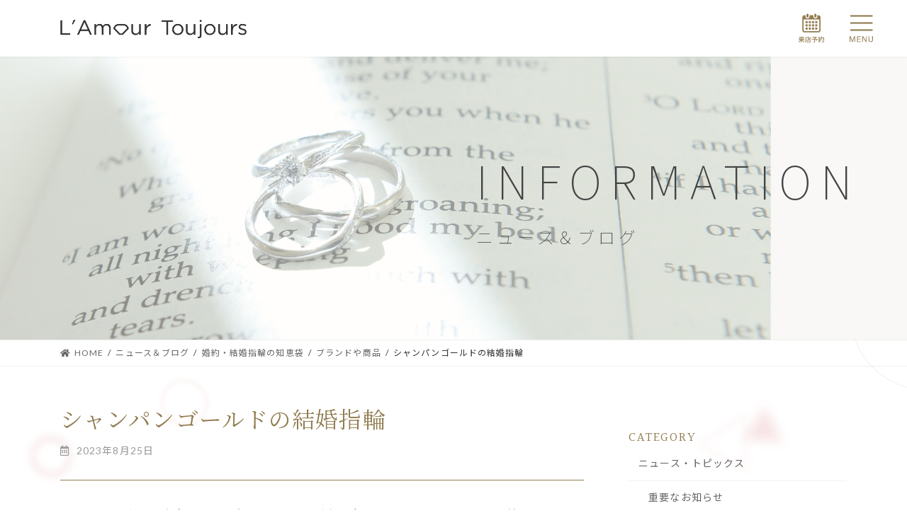

--- FILE ---
content_type: text/css
request_url: https://lamourtoujours.jp/wp-content/themes/lightning_child/core-style.css?ver=6.1.1
body_size: 2301
content:
@charset "utf-8";
/*
各案件による変化を受けない、標準テーマに付随する
基幹的なCSSはこちらの　core-style.cssへ記述します。
style.css　より優先度は低く（前に）読み込みます。
*/



#fancybox-wrap {
   margin-top: -120px;
}


/* ヘッダー横検索窓 */
.header_nav_search_container {
    order: 3;
    position: relative;
    width: 600px;
	margin-left: 10px;
}

.header_nav_search_container form {
    position: absolute;
    top: 50%;
    transform: translateY(-50%);
}
.header_nav_search_container button.wp-block-search__button.has-icon {
    width: 40px;
    background: #ccc;
}

@media (max-width: 991px) {
.header_nav_search_container {
  display: none;
}
}

/* デフォルトドロップダウンのスクロールを消す */
.global-nav-list>li>ul.sub-menu {
    overflow: hidden !important;
}

/*孫メニュー対策*/
.global-nav-list .sub-menu .acc-btn { 
    z-index: 10; 
}


/*Google reCAPTCHA V3位置調整*/
.grecaptcha-badge {
bottom: 95px !important;
}

/* ＝＝＝＝＝＝＝＝＝＝＝＝＝＝＝
 * MW WP Formカスタマイズ予約フォーム用　
 * ＝＝＝＝＝＝＝＝＝＝＝＝＝＝＝ */
.mw_wp_form input[type="email"],
.mw_wp_form input[type="tel"],
.mw_wp_form input[type="text"],
.mw_wp_form textarea {
    padding: 1em;
    font-size: 15px;
    font-family: unset;
}

.mw_wp_form select {
    display: block;
    position: relative;
    width: 80%;
    height: 3.5em;
    font-size: 14px;
    border: 1px solid #ccc;
    border-radius: 4px;
    overflow: hidden;
    padding: 0 10px;
    font-family: unset;
}
.mwform-checkbox-field label,
.mwform-radio-field label{
    cursor:pointer;
}

/* ＝＝＝＝＝＝＝＝＝＝＝＝＝＝＝
 * デートピッカー上書きCSS
 * ＝＝＝＝＝＝＝＝＝＝＝＝＝＝＝ */
#ui-datepicker-div .ui-datepicker-header {
    background: #eee;
    border: none;
    border-radius: 0;
    padding: 15px 0;
}

#ui-datepicker-div {
    padding: 0;
}

#ui-datepicker-div select.ui-datepicker-month, #ui-datepicker-div select.ui-datepicker-year {
    padding: 5px;
    width: 40%;
    margin: 0;
}
#ui-datepicker-div .ui-datepicker-title {
    display: flex;
    align-items: baseline;
    justify-content: space-between;
	font-size: 1rem;
}

#ui-datepicker-div .ui-datepicker-prev,#ui-datepicker-div .ui-datepicker-next {
    top: calc(50% - 0.9em);
}

#ui-datepicker-div th.ui-datepicker-week-end:last-child {
    color: blue;
}

#ui-datepicker-div th.ui-datepicker-week-end:first-child {
    color: red;
}
#ui-datepicker-div .ui-state-default,
#ui-datepicker-div .ui-widget-content .ui-state-default,
#ui-datepicker-div .ui-widget-header .ui-state-default,
.ui-button {
    border: none;
    background: none;
    text-align: center;
    line-height: 2;
    border-radius: 50px;
    transition: .1s ease-out;
}

#ui-datepicker-div a.ui-state-default.ui-state-active {
    background: var(--vk-color-primary) !important;
    color: #fff;
}

#ui-datepicker-div a.ui-state-default:hover,
#ui-datepicker-div a.ui-state-default:active,
#ui-datepicker-div a.ui-state-default:focus {
    background: #eee;
}

/* ＝＝＝＝＝＝＝＝＝＝＝＝＝＝＝
 * SLICK用　
 * ＝＝＝＝＝＝＝＝＝＝＝＝＝＝＝ */
/* スライダーの読み込み時の表示崩れをフェードインで隠す */
.slick-slider{
	opacity: 0;
	transition: opacity .3s linear;
}
.slick-slider.slick-initialized{
	opacity: 1;
}

/* スライダー左右ナビボタン */
.slick-prev:before, .slick-next:before {
    opacity: 1;
    color: var(--vk-color-primary-dark);
	line-height:44px;
    font-family: 'Font Awesome 5 Free';
    font-weight: 900;
    display: block;
}
.slick-next:before{content:'\f054';}
.slick-prev:before{content:'\f053';}
.slick-next {
    right: 0px;
}
.slick-prev {
    left: 0px;
}
.slick-prev,
.slick-next{
	z-index: 5;
	width:44px;
	height:44px;
	background: #eee;
	border-radius: 99px;
}

/* カード並び方・サイズを揃える */
.slick-track {
    display: flex;
    margin-left: 0;
    margin-right: 0;
}
.news-slider {
    display: block;
}
.slick-list{
	padding: 0 40px;
}
.slick-slide {
    z-index: 0;
    margin-right: 10px !important;
    margin-left: 10px !important;
	height: auto !important;
	/* 	min-width:300px; */
}

/* ＝＝＝＝＝＝＝＝＝＝＝＝＝＝＝
 * メールフォーム 
 * ＝＝＝＝＝＝＝＝＝＝＝＝＝＝＝ */
.contactform-entext {
	display: none;
	font-size: var(--vk-size-text-xs);
	font-weight: normal;
}

.contactform-table th {
    position: relative;
    width: 30%;
}

th.contactform-required::after ,th.contactform-unrequired::after {
	display: block;
	position: absolute;
	font-size: 14px;
	font-weight: normal;
	right: 10px;
/* 	top: 50%;
	transform: translateY(-50%); */
	top:10px;
	padding: 5px 10px;
	line-height: 1;
	border-radius: 3px;
}

th.contactform-required::after {
	content: '必須';
	background: #f55555;
	color: #fff;
}
th.contactform-unrequired::after {
	content: '任意';
	background: #eee;
	color: #888;
}

dl.contactform-addlist {
    margin: 0;
}
dl.contactform-addlist dt:not(:first-child) {
    margin-top: 1em;
}
dl.contactform-addlist dt {
    font-size: var(--vk-size-text-sm);
    color: #333;
    font-weight: normal;
}
span.mwform-file-delete {
    display: inline-block;
    width: 30px;
    height: 30px;
    background: #eee;
    line-height: 30px;
    text-align: center;
    border-radius: 50px;
    font-size: 22px;
    vertical-align: revert;
    margin-left: 3rem;
    transition: .1s;
}

span.mwform-file-delete:hover {
    background: #aaa;
    color: #fff;
}

input[type="file"] {
    font-size: 1rem;
}
p.contactform-note {
    font-size: var(--vk-size-text-sm);
    color: #777;
    margin: 0;
}
/*バリデーション＆エラー＆確認画面*/
.form-errored input, .form-errored select {
    border: solid 1px #f22 !important;
    background: #fbeeee;
}
.mw_wp_form .error::before {
    content: '\f06a';
    font-family: 'Font Awesome 5 Free';
    font-weight: 600;
    padding-right: .5em;
}
.mw_wp_form_preview .contactform-preview-hidden{
	display:none;	
}
input[name=submitBack] {/* 送信ボタン */
    background: transparent;
    color: var(--vk-color-primary);
    margin-right: 2em;
}

--- FILE ---
content_type: text/css
request_url: https://lamourtoujours.jp/wp-content/themes/lightning_child/style.css?ver=15.5.0
body_size: 7021
content:
@charset "utf-8";
/*
Theme Name: Lightning Child
Theme URI:
Template: lightning
Description:
Author:tech_tech_works ( WEB Developer )
Tags: 
Version: 0.1.2
*/

/* ＝＝＝＝＝＝＝＝＝＝＝＝＝＝＝＝＝＝＝＝＝＝＝＝＝＝＝＝＝＝
 *  general　全体的な設定
 * ＝＝＝＝＝＝＝＝＝＝＝＝＝＝＝＝＝＝＝＝＝＝＝＝＝＝＝＝＝＝ */

	/* :root設定、@import、フォント読み込み、bodyへの上書き、カラー変数設定など */
@import url('https://fonts.googleapis.com/css2?family=Halant:wght@400;600&family=Noto+Sans+JP:wght@100;400;700&family=Noto+Serif+JP:wght@400;600&family=Tangerine&display=swap');

:root{
	--serif: 'Halant', 'Noto Serif JP', serif;
	--cursive: 'Tangerine', cursive;
}
.has-small-font-size {
    font-size: 0.875rem !important;
}
.has-large-font-size {
    font-size: 1.25rem !important;
}
body{
	letter-spacing:0.07em;
}

.vk_heading,
.vk_button_link,

h1, h2, h3, h4, h5, h6{
	font-weight:normal;
}
p, li,th,td {
    line-height: 2;
}
p:not([class]){
	text-align:justify;
}
.serif{
	font-family: var(--serif);
}
.cursive{
	font-family:var(--cursive);
}
.gothic{
	font-family: unset !important;
}
.wp-block-vk-blocks-outer {
    padding-top: 6rem;
    padding-bottom: 6rem;
}

.wp-block-vk-blocks-outer-concept0 {
    padding-top: 6rem;
    padding-bottom: 0rem;
}

.wp-block-vk-blocks-outer-concept1{
    padding-top: 0rem;
    padding-bottom: 0rem;
}

.wp-block-vk-blocks-outer-concept2{
    padding-top: 0rem;
    padding-bottom: 6rem;
}



.card {
    border-radius: 0;
}
a:not([class]):hover {
    color: #ea4a66;
    text-decoration: underline;
}

/* ＝＝＝＝＝＝＝＝＝＝＝＝＝＝＝
 *  common 汎用パーツ系
 * ＝＝＝＝＝＝＝＝＝＝＝＝＝＝＝ */

	/* 繰り返しボタン・見出し、余白設計など */
.sectionheading .vk_heading_title {
    color:  var(--vk-color-custom-3);
    font-weight: normal;
    text-transform: uppercase;
    letter-spacing: 0.1em;
    margin-bottom: 0.3em;
	font-family:var(--serif);
}
h4.widget-title.sub-section-title{
    color:  var(--vk-color-custom-3);
    font-weight: normal;
    text-transform: uppercase;
    letter-spacing: 0.1em;
    margin-bottom: 0.3em;
	font-family:var(--serif);
}

/*やじるし ボタン */
.arrow-btn a.vk_button_link {
    background: #f6f3ec;
    color: var(--vk-color-custom-3) !important;
	padding:7px 10px !important;
    border-radius: 99px;
    transition: .3s;
}

.arrow-btn a.vk_button_link:hover {
    background: linear-gradient(134deg, #fcf8d0, #d8d4a8);
    color: #333 !important;
    letter-spacing: 0.15em;
}
.sectionheading-container .is-layout-flow:last-child {
    position: absolute;
    left: -15px;
    top: 5px;
}

.arrow-btn {
    white-space: nowrap;
}


.vk_button .has-text-color.vk_button_link-type-text:hover .vk_button_link_txt,
.vk_button .has-text-color.vk_button_link-type-text:hover .vk_button_link_subCaption, 
.editor-styles-wrapper .vk_button .has-text-color.vk_button_link-type-text:hover .vk_button_link_txt,
.editor-styles-wrapper .vk_button .has-text-color.vk_button_link-type-text:hover .vk_button_link_subCaptio,
li a, p a {
    text-decoration: none;
}
.is-style-outline,.has-background {
    border-radius: 0;
}

.is-style-outline:hover,.has-background:hover {
    box-shadow: none !important;
}
.stretched-linkitem {
    position: relative !important;
}
.stretched-linkitem a::after{
  position:absolute;top:0;right:0;bottom:0;left:0;z-index:1;pointer-events:auto;content:"";background-color:rgba(0,0,0,0)
}

.ratio-4x3 img{
	aspect-ratio:4 / 3;
	object-fit:cover;
}

a.vk_button_link.btn.has-vk-color-custom-4-background-color:hover {
    border: 1px solid #d4d4d4;
    opacity: 1;
}
/* ＝＝＝＝＝＝＝＝＝＝＝＝＝＝＝
 *  header ヘッダーまわり
 * ＝＝＝＝＝＝＝＝＝＝＝＝＝＝＝ */
.site-header-logo img {
    margin-right: 0;
    max-height: 26px;
}

.site-header-logo a {
    display: inline;
    width: unset;
}


.site-header-logo.site-header-logo--scrolled--no-fix {
    width: unset;
}

div#site-header-container {
    display: flex;
    height: 80px;
    align-items: center;
}

	/* ヘッダーウィジェット・グローバルナビ */
/* ハンバーガーボタン */
.device-pc .vk-mobile-nav-menu-btn {
	display: block !important;
}

.device-pc .vk-mobile-nav {
	display: block !important;
}
#vk-mobile-nav-menu-btn {
	right: 30px;
	left: auto;
	width: 70px;
	height: 70px;
	border-radius: 0;
	border: none;
	background-size: 50px;
	background-image: url(../../../wp-content/uploads/hamburger-btn-open.svg);
	background-color: transparent;
}
#vk-mobile-nav-menu-btn.menu-open{
	background-image: url(../../../wp-content/uploads/hamburger-btn-close.svg);
	
}
div#vk-mobile-nav {
    overflow-x: hidden;
}
.device-pc #vk-mobile-nav {
	overflow-x: hidden;
    overflow-y: auto;
    z-index: 100;
/*     top: 0; */
     padding: 120px 3rem 80px;
    left: auto;
    right: 0;
    width: 850px;
    height: 100%;
	box-shadow: -60px 0px 60px rgb(0 0 0 / 20%);
}
.hamburger-iconnav {
    padding: 0 15px !important;
}
.hamburger-listnav{
/* 	gap:0; */
	padding:0 15px;
}
.hamburger-listnav li {
    margin: 0;
}
.hamburger-btn a {
    display: flex !important;
    flex-direction: column-reverse;
}

.hamburger-btn p.vk_button_link_subCaption {
    text-align: center;
    opacity: 0.7;
}

.hamburger-btn-tel a:hover {
    background: #eee !important;
}

a.vk_button_link.btn.has-text-color.is-style-outline.has-black-color.btn-md {}

.hamburger-btn-tel a:hover p,.hamburger-btn-tel a:hover span {
    color: #111 !important;
}
nav#global-nav {
	display: none;
}

/* 予約ボタン */
.header_web-reservebtn {
    position: fixed;
    left: auto;
    right: 110px;
    z-index: 2001;
}

.header_web-reservebtn img {
    height: 50px;
}

.header_web-reservebtn a {
    height: 70px;
    width: 70px;
}

.header_web-reservebtn figure {
    margin: 0;
}


/* ＝＝＝＝＝＝＝＝＝＝＝＝＝＝＝
 *  footer フッターまわり
 * ＝＝＝＝＝＝＝＝＝＝＝＝＝＝＝ */
	/* フッターウィジェット、フッターロゴ、コピーライト */
.footer-logo {
    filter: invert(1) contrast(3);
}

footer.site-footer a:hover {
    color:#fff;
}

ul#menu-footer {
    display: flex;
    flex-direction: row;
    flex-wrap: wrap;
    justify-content: flex-start;
}

ul#menu-footer li:not(:last-child)::after {
    content: '/';
    padding: 0 1em;
}

ul#menu-footer li {
    display: inherit;
}
ul#menu-footer li a {
    border: none;
    padding: 0;
/*     font-size: 14px; */
}

ul#menu-footer li.current_page_item>a ,ul#menu-footer li>a:hover {
    text-decoration: underline;
    background: none;
	color:#fff;
}

/* ＝＝＝＝＝＝＝＝＝＝＝＝＝＝＝
 *  pageheader,breadcrumb 下層ページヘッダー
 * ＝＝＝＝＝＝＝＝＝＝＝＝＝＝＝ */
	/* 下層ページのページヘッダー、パンクズ設定 */


.page-header-inner.container {
    display: flex;
    flex-direction: column-reverse;
    align-items: flex-start;
    margin-left: auto;
    margin-right: 50px;
    width: unset;
}

.page-header {
    min-height: 400px;
    background-color: #F4F2EF;
    background-size: 85% auto;
    background-position: left center;
}

.page-header-title {
    font-weight: 100;
    font-size: 24px;
    letter-spacing: 0.2em;
    display: inline;
	font-weight: 100 !important;
}
.page-header-subtext, .page-header-inner div:last-child {
    font-size: 4rem;
    letter-spacing: 0.2em;
    display: inline;
    text-transform: uppercase;
    font-weight: 100 !important;
    font-family: 'Noto Sans JP';
    margin: 0 0 0.3em;
}


/* ＝＝＝＝＝＝＝＝＝＝＝＝＝＝＝＝＝＝＝＝＝＝＝＝＝＝＝＝＝＝
 *  Toppage トップページ
 * ＝＝＝＝＝＝＝＝＝＝＝＝＝＝＝＝＝＝＝＝＝＝＝＝＝＝＝＝＝＝ */

	/* ページごと、パーツごとにコメントアウトで注釈を入れてください。 */
/*  MV */
.vk_slider_item_container figure {
	margin:0;
}
.vk_slider_item_container img {
	margin:0;
    max-height: 80vh;
    object-position: center;
    object-fit: cover;
}
.swiper-pagination-bullet {
    width: 7px;
    height: 7px;
    border-radius: 99px;
}
.top-mvcontainer {
    position: relative;
}

p.top-mvcopy {
    position: absolute;
    top: 50%;
    z-index: 10;
    transform: translateY(-50%);
    font-size: 30px;
    font-family: var(--serif);
}

.home .postListText {
    border: none;
}
/* コンセプト */

.concept-list-container {
    text-shadow: 0 0px 5px rgb(255 255 255 / 50%);
}
ol.top-concept-list {
    padding-left: 2.5rem;
	list-style-type: decimal-leading-zero
	
}
ol.top-concept-list li {
    margin-bottom: 1.5em;
}
ol.top-concept-list li::marker {
    color: var(--vk-color-custom-3);
    font-family: var(--serif);
    font-size: 1.7rem;
    line-height: 0;
}

/* ラインアップタブ */
.top-lineuptabs {
    margin: 0;
    padding: 0;
    border: none;
    background: none !important;
}

.top-lineuptabs .su-tabs-pane {
    background: none;
    padding: 2rem 0;
    font-size: unset;
}

.device-pc .su-tabs-nav::before {
    content: 'CATEGORY';
    padding-right: 2em;
    border-right: 1px solid;
    margin-right: 2em;
    color: var(--vk-color-custom-3);
}

.top-lineuptabs .su-tabs-nav span {
    background: none;
}

.device-pc .top-lineuptabs .su-tabs-nav span {
    font-size: 1rem;
}

.top-lineuptabs .su-tabs-nav span.su-tabs-current {
    background: none;
    text-decoration: underline;
    color: var(--vk-color-custom-3);
}

.top-lineuptabs .su-tabs-nav span:focus {
	outline: none;
}

/* ラインナップボタン */
.lineup-catebtn-container a {
    aspect-ratio: 5 / 3;
    display: flex !important;
    justify-content: center;
    flex-direction: column;
    background-size: cover;
    background-position: center;
    background-repeat: no-repeat;
    background-color: var(--vk-color-custom-3) !important;
    background-blend-mode: screen;
    border: none !important;
	color: #333 !important;
}

.lineup-catebtn-all a {
    background-image: url(../../../wp-content/uploads/lamour-toujours_194.jpg);
}
.lineup-catebtn-high a {
    background-image: url(../../../wp-content/uploads/high-end.jpg);
}
.lineup-catebtn-mid a {
    background-image: url(../../../wp-content/uploads/mid-end.jpg);
}
.lineup-catebtn-entry a {
    background-image: url(../../../wp-content/uploads/entry.jpg);
}

/* 理由 */
.top-reasonslist .wp-block-vk-blocks-grid-column-item ,
.reasonslist .wp-block-vk-blocks-grid-column-item {
    padding: 0;
}
.device-pc .top-reasonslist h3::after {
    content: '';
    width: 2rem;
    display: block;
    border-bottom: 1px solid;
    margin-top: 1.5rem;
    margin-bottom: 1.5rem;
}
p.shape-hexagon {
    background-image: url(../../../wp-content/uploads/white-hexagon.svg);
    background-repeat: no-repeat;
    width: 60px;
    height: 60px;
    line-height: 60px;
    margin: auto;
    text-align: center;
	color:var(--vk-color-custom-3);
/* 	filter: drop-shadow(0px 0px 6px rgb(0 0 0 / 20%)) hue-rotate(-55deg); */
	filter: drop-shadow(0px 0px 6px rgb(0 0 0 / 20%)) ;
	
}
.reason-txt {
    font-size: 12px;
    padding: 0 15px;
}
/* ＝＝＝＝＝＝＝＝＝＝＝＝＝＝＝＝＝＝＝＝＝＝＝＝＝＝＝＝＝＝
 *  page 下層ページ
 * ＝＝＝＝＝＝＝＝＝＝＝＝＝＝＝＝＝＝＝＝＝＝＝＝＝＝＝＝＝＝ */
/*  concept */
.post-name-concept .container {
    position: relative;
}

.post-name-concept .breadcrumb-list {
    position: absolute;
    z-index: 1;
}

.breadcrumb.concept_breadcrumb {
    font-size: 12px
}

.post-name-concept .breadcrumb.concept_breadcrumb .breadcrumb-list {
    z-index: 2;
}

.breadcrumb.concept_breadcrumb .breadcrumb-list {
    margin: 0;
    padding: 6px 0
}

.breadcrumb.concept_breadcrumb .breadcrumb-list li {
    display: inline-block;
    margin: 0;
    list-style: none
}

.breadcrumb.concept_breadcrumb .breadcrumb-list li a{
    color: #666666;
}

.breadcrumb.concept_breadcrumb .breadcrumb-list li a:hover {
    color: #ea4a66;
    text-decoration: underline;
}

.breadcrumb.concept_breadcrumb .breadcrumb-list li:after {
    content: "/";
    margin-left: .5em;
    margin-right: .5em
}

.breadcrumb.concept_breadcrumb .breadcrumb-list li:last-child:after {
    content: "";
    margin-left: 0;
    margin-right: 0
}

.concept-ttl .vk_heading_title {
    text-transform: uppercase;
    font-family: var(--serif);
    letter-spacing: 0.2em;
    font-size: 2rem;
    margin: 0;
}

.concept-ttl ..vk_heading_subtext {
    letter-spacing: 0.1em;
}

/* comit */
.concept-comit-container:not(:last-child) {
    border-bottom: 1px solid var(--vk-color-primary);
    margin-bottom: 4em;
    padding-bottom: 2em;
}
p.concept-comit-num {
    font-family: var(--serif);
    color: var(--vk-color-primary);
    font-size: 1.5rem;
    margin-right: 0.5em;
	    letter-spacing: 0.2em;
	white-space: nowrap;
}

/* step */

.device-pc .vk_step .vk_step_item .vk_step_item_dot{
    border-width: 1x;
    width: 80px;
    height: 80px;
    padding-top: 15px;
}
.vk_step .vk_step_item .vk_step_item_dot {
    border-width: 1px;
}

.vk_step_item_dot {
    font-family: var(--serif);
	background:#fff;
}

.device-pc .vk_step .vk_step_item .vk_step_item_dot_caption {
    font-size: 1rem;
}

.device-pc .vk_step .vk_step_item .vk_step_item_dot_num {
    font-size: 2.3rem;
    line-height: 1.2;
}
.vk_step_item_dot_num::before {
    content: '0';
}
.vk_step_item_lineStyle-default::before {
    width: 1px;
    background: var(--vk-color-custom-3);
}
.device-pc .vk_step_item_lineStyle-default::before {
    left: 40px;
	bottom:0;
}
.device-pc .vk_step .vk_step_item {
	padding-left: 120px;
}
.vk_step h3{
    color: var(--vk-color-custom-3);
    font-family: var(--serif);
	    padding-top: 0 !important;
}

/* propose */

.has-left-horline{
    padding-left: 1.5em;
    font-family: var(--serif);
}
.has-left-horline::before {
    content: '';
    width: 0.8em;
    border-top: 2px solid var(--vk-color-custom-3);
    display: block;
    position: absolute;
    top: calc(50% + -5px);
    left: 0;
}

/* プロポーズプラン表 */
.proposeplan-column {
    gap: 0px;
    border: 1px solid #ddd;
    border-left: none;
}
.proposeplan-column .is-layout-flow {
    border-left: 1px solid #ddd;
}

.proposeplan-column h5 {
    font-size: 0.875rem;
    padding: 1em 2em;
}
.proposeplan-column-merit h5 {
    background: #f9e2e2;
    color: #d83762;
}

.proposeplan-column-demerit h5 {
    background: #dbe2ec;
    color: #5b5a92;
}

.proposeplan-column p,.proposeplan-column li {
    font-size: 14px;
}

.proposeplan-column li {
    margin: 0;
}

.proposeplan-column ul {
    padding-left: 3rem;
    padding-right: 1rem;
}

.proposeplan-column p {
    margin: 1em 1.5em;
}

/* よくある質問 */
.vk_faq {
    border: none;
}

dt.wp-block-vk-blocks-faq2-q.vk_faq_title {
    border: none;
}


dl.vk_faq-body {
    margin-bottom: 1em !important;
}
dt.wp-block-vk-blocks-faq2-q p {
    font-weight: normal;
    font-family: var(--serif);
}
.vk_faq.vk_faq-accordion .vk_faq_title {
    background: var(--vk-color-custom-4);
    font-size: 1rem;
}
/* 同じスタイルを作る */
h3.question-ttl {
    background: var(--vk-color-custom-4);
    font-size: 1rem;
    font-family: var(--serif);
    padding: 0.8rem 2.5rem 0.8rem 5rem;
}
h3.question-ttl:before {
    position: absolute;
    left: 2rem;
    top: .7rem;
    font-weight: 500;
    font-size: 22px;
    width: 2.1rem;
    height: 2.1rem;
    line-height: 2.1rem;
    text-align: center;
    position: absolute;
    content: "Q";
    color: var(--vk-color-custom-3);
    font-family: var(--serif);
}

.device-pc .vk_faq.vk_faq-accordion .vk_faq_title {
    padding-left: 5rem;
}

.vk_faq .vk_faq_title:before {
    color: var(--vk-color-custom-3);
    font-family: var(--serif);
}

.device-pc .vk_faq .vk_faq_title:before {
    left: 2rem;
}

.vk_faq .vk_faq_content:before {
    display: none;
}
.vk_faq.vk_faq-accordion-close .vk_faq_title::after, .vk_faq.vk_faq-accordion-open .vk_faq_title::after {
    right: 4rem;
}

/* 店舗概要 */
table.access-table {
    border: none;
}
.device-pc .access-table table,.access-table td, .access-table th {
    border: none;
}

.access-table th {
    text-align: left;
    white-space: nowrap;
    font-weight: normal;
    color: var(--vk-color-custom-3);
    padding-right: 2em;
	    vertical-align: text-bottom;
}

.access-table th::before {
    content: '';
    border-left: 2px solid var(--vk-color-custom-3) !important;
    margin-right: 2em;
}

.device-pc .access-table tr:not(:last-child) td, 
.device-pc .access-table tr:not(:last-child) th {
    padding-bottom: 1.5em;
}

ul.access-table-inlist {
    padding: 0;
    margin: 0;
    list-style: none;
    display: flex;
    flex-direction: row;
    flex-wrap: wrap;
}

ul.access-table-inlist li:not(:last-child)::after {
    content: '/';
    padding: 0 0.5em;
}

ul.access-table-inlist li {
    display: inline;
	margin: 0;
}

/* 選ばれる理由 */
/* 理由 */
.device-pc .reasonslist h3 a{
	color:var(--vk-color-custom-3);
}
.device-pc .reasonslist h3::after {
    content: '';
    width: 2rem;
    display: block;
	border-bottom: 1px solid var(--vk-color-primary);
    margin-top: 1.5rem;
    margin-bottom: 1.5rem;
}
/*　理由　詳細 */
.reason-detail-ttl span:first-child {
    background-image: url(../../../wp-content/uploads/white-hexagon.svg);
    background-repeat: no-repeat;
    width: 60px;
    height: 60px;
    line-height: 60px;
    margin-right: 20px;
    text-align: center;
    color: var(--vk-color-custom-3);
    filter: drop-shadow(0px 0px 6px rgb(0 0 0 / 20%));
    display: inline-block;
    font-size: 1rem;
	font-family:unset;
}
.reason-detail-ttl {
    font-family: var(--serif);
    color: var(--vk-color-custom-3);
    font-size: 1.5rem;
	margin-bottom:2rem;
}
.reason-detail-ttl strong {
    font-size: 1.75rem;
}

/* 予約 */
.reserve-action a img {
    margin: 5px 15px 15px;
	height:60px;
}

.reserve-action a {
    border: 1px solid #ddd;
}
/* ＝＝＝＝＝＝＝＝＝＝＝＝＝＝＝＝＝＝＝＝＝＝＝＝＝＝＝＝＝＝
 *  Archive / Single ブログ一覧ページ、ブログ詳細ページ
 * ＝＝＝＝＝＝＝＝＝＝＝＝＝＝＝＝＝＝＝＝＝＝＝＝＝＝＝＝＝＝ */

	/* パーツごとにコメントアウトで注釈を入れてください。 */
/* collection */
.type-collection header.entry-header {
    padding-bottom: 0.5em;
}

.type-collection .entry-title::before {
    font-size: 1rem;
    border: 1px solid;
    padding: 5px 10px;
    line-height: 1;
    font-family: gothic;
    margin-right: 1rem;
    vertical-align: middle;
    transform: translateY(-2px);
    display: inline-block;
}
.ring-category-high-end .entry-title::before {
    content: 'ハイエンド';
}
.ring-category-middle-end .entry-title::before {
    content:'ミドルエンド';
}
.ring-category-entry .entry-title::before {
    content: 'エントリー';
}

.collection.vk_post .vk_post_imgOuter:before {
    padding-top: 100%;
}
.type-collection .vk_post_imgOuter {
    aspect-ratio: 1 / 1;
}

.type-collection .vk_post_body.card-body {
    aspect-ratio: 1 / 1;
    display: flex;
    align-items: center;
    justify-content: center;
    position: absolute;
    width: 100%;
    height: 100%;
    pointer-events: none;
    opacity: 0;
    transition: .3s;
    flex-direction: column;
}
.type-collection dt.vk_post_taxonomy_title {
    display: none;
}

.type-collection dd.vk_post_taxonomy_terms {
    color:#fff;
    background: var(--vk-color-custom-3);
    padding: 3px 10px;
}
.type-collection.vk_post.card:hover .vk_post_imgOuter{
    filter: brightness(0.4);
    transition:.3s;
}
.type-collection.vk_post.card:hover .vk_post_body{
    opacity:1;
}

.type-collection.vk_post .vk_post_title a {
    color: #fff;
    text-decoration: underline;
}

.post-type-collection .wp-block-gallery img {
    aspect-ratio: 1 / 1;
    transition:.3s;
}

.post-type-collection .wp-block-gallery a:hover img {
    filter: brightness(0.5);
}
.wp-block-gallery.has-nested-images figure.wp-block-image {
    flex-grow: 0;
}

.post-type-collection .wp-block-gallery a:hover::after {
    content: '\f00e';
    position: absolute;
    top: calc(50% - 20px);
    left: calc(50% - 20px);
    display: block;
    width: 40px;
    height: 40px;
    text-align: center;
    line-height: 40px;
    font-family: 'Font Awesome 5 Free';
    font-weight: 600;
    color: #fff;
    font-size: 30px;
}


/* features */
.type-features .vk_post_body.card-body {
    position: absolute;
    bottom: 0;
    width: 100%;
    background: rgb(51 51 51 / 80%);
    pointer-events: none;
}

.type-features .vk_post_title a {
    color: #fff;
    font-weight: normal;
}

/* post */
.type-post .vk_post .media-img {
    width: 300px;
}

.type-post.vk_post .vk_post_title a {
    font-size: 1rem;
    font-weight: normal;
    font-family: var(--serif);
    color: var(--vk-color-custom-3);
}

.type-post.vk_post .vk_post_excerpt {
    font-size: 14px;
}

.home .type-post.vk_post .media-body {
    padding: 20px;
}
.home .type-post.media.vk_post {
    border: none !important;
    background: #fff;
    padding: 0;
    box-shadow: 0 10px 10px rgb(0 0 0 / 5%);
}
.home .type-post.media.vk_post+.type-post.media.vk_post {
    margin-top: 3rem;
}
/* post */
.entry h1.entry-title {
    font-family: var(--serif);
    color: var(--vk-color-custom-3);
}

.entry-meta {
    color: #999;
}

header.entry-header {
    border-bottom: 1px solid var(--vk-color-custom-3);
    padding-bottom: 2rem;
}

/* 次の記事　前の記事 */
.next-prev .card {
    border: none;
}

.next-prev .card-intext .vk_post_body {
    position: relative;
    background: none;
    color: unset;
    height: unset;
    padding: 1em 0 0;
    }

.next-prev .card-intext .vk_post_body .vk_post_title {
    color: #333;
    max-height: unset;
    white-space: unset;
    margin-bottom: unset;
}

.next-prev .card-intext .vk_post_body div,
.next-prev .card-intext .vk_post_body p {
    color:#999;
}


.next-prev  .vk_post_imgOuter {
    border: 1px solid var(--vk-color-border-image);
}

.next-prev .card-intext-inner:hover .vk_post_body .vk_post_title {
    text-decoration: underline;
}

.card-intext .card-intext-inner:hover .vk_post_body {
    height: unset;
}

/* ページネーション */
ul.page-numbers li:first-child>.page-numbers ,
ul.page-numbers li:last-child>.page-numbers {
    border-top-right-radius: unset;
    border-bottom-right-radius: unset;
    border-top-left-radius: unset;
    border-bottom-left-radius: unset;
}
ul.page-numbers li a, ul.page-numbers li span.page-numbers {
    margin-left: 10px;
    width: 44px;
    height: 44px;
    line-height: 44px;
    padding: unset;
}

/* ＝＝＝＝＝＝＝＝＝＝＝＝＝＝＝＝＝＝＝＝＝＝＝＝＝＝＝＝＝＝
 *  メモ用
 * ＝＝＝＝＝＝＝＝＝＝＝＝＝＝＝＝＝＝＝＝＝＝＝＝＝＝＝＝＝＝ */

	/* メモの内容用 */





/* ＝＝＝＝＝＝＝＝＝＝＝＝＝＝＝
 *  画像ホバー時、ズームイン
 * ＝＝＝＝＝＝＝＝＝＝＝＝＝＝＝ */

figure.hover-move, .hover-move figure, .wp-block-cover.hover-move{
    overflow: hidden;
}

.hover-move:hover img {
    transform: scale(1.2);
    transition: .3s;
}

.hover-move img {
    transition: .3s;
}

/* ＝＝＝＝＝＝＝＝＝＝＝＝＝＝＝
 *  VKステップ横並び
 * ＝＝＝＝＝＝＝＝＝＝＝＝＝＝＝ */
.vk_step-horizontal {
    display: flex;
    flex-direction: row;
    flex-wrap: nowrap;
    justify-content: space-between;
    align-items: flex-start;
}

.vk_step-horizontal .vk_step_item {
    display: flex;
    flex-direction: column;
    padding: 0;
	width:100%;
}

.vk_step.vk_step-horizontal .vk_step_item_dot {
	position: unset;
	order: 1;
	margin: auto;
	z-index: 3;
}
.vk_step-horizontal p {
    padding: 0 1rem;
}
.vk_step-horizontal .vk_step_item_dot.vk_step_item_style-outlined {
    background: #fff;
}
.vk_step.vk_step-horizontal .vk_step_item_content h4 {
    text-align: center;
}
.vk_step.vk_step-horizontal .vk_step_item_content {
    order: 2;
    text-align: center;
}
.vk_step-horizontal .vk_step_item_lineStyle-default::before {
    z-index: 0;
    width: 100%;
    height: 3px;
    top: 40px;
    left: auto;
    right: -70%;
}


/* パソコン版ではtel:～をクリッカブルにしない */
@media screen and (min-width:767px){	a[href^="tel:"] {pointer-events: none;	}}

/* フロー図へ自動連番 */
body {
   counter-reset: flow 0;  /* numberのカウンタを0に指定 */
 }
.wp-block-vk-blocks-flow{
	position:relative;
}
.wp-block-vk-blocks-flow::before {
	counter-increment: flow 1;  /* numberのカウンタを1ずつ増加 */
	content: "0" counter(flow);  /* 番号の後ろに0 */
	font-size: 100px;
	position: absolute;
	z-index: 1;
	opacity: 0.1;
	right:30px;
}
.wp-block-vk-blocks-flow *{
	z-index:2;
}

/* アニメーションを一回で固定する場合。*/
.vk_animation-active-fixed { 
	left: 0 !important; 
	right: 0 !important; 
	opacity: 1 !important; 
} 

.customer_voice_wrap {
    max-width: 1110px;
    margin: 30px auto;
    padding-left: 15px;
    padding-right: 15px;
}

.customer_voice_content .entry-title {
    font-family: var(--serif);
    color: var(--vk-color-custom-3);
    font-weight: normal;
    font-size: 16px;
    margin-top: 30px;
    line-height: var(--vk-line-height-low);
    border-bottom: 1px solid var(--vk-color-custom-3);
    padding-bottom: 2rem;
    margin-bottom: var(--vk-margin-block-bottom);
}

.customer_voice_wrap .wp-block-vk-blocks-button {
    margin-top: 60px;
}

@media (max-width: 781px) {
    .customer_voice_content .entry-title {
        font-size: 10px;
    }
}
.top_h1_txt {
    color: #d5ab52;
    text-align: center;
    font-size: 16px;
    margin-top: -40px !important;
    margin-bottom: 40px;
}

.br-sp {
    display: none;
}

@media (max-width: 781px) {
    .top_h1_txt {
        font-size: 10px;
    }

    .br-sp {
        display: block;
    }
}

.top_concept_description ul,
.top_concept_description ol{
	padding-left: 0;
}
.top_concept_description span{
	color: #ad010b;
}
.top_concept_description span{
	color: #ad010b;
}

--- FILE ---
content_type: text/css
request_url: https://lamourtoujours.jp/wp-content/themes/lightning_child/responsive.css
body_size: 1308
content:
@charset "utf-8";
/*
ブレイクポイントは標準のLightningテーマおよびBootstrapの理念に基づき
$sm-min: 576px;
$md-min: 768px;
$lg-min: 992px;
$xl-min: 1200px;
となっているのでそれに準じてください。
*/

:root{
		--vk-size-text: 12px;
}
.has-small-font-size {
    font-size: 10px !important;
}
.has-large-font-size {
    font-size: 16px !important;
}

p.top-mvcopy {
    font-size: 5.5vw;
    text-shadow: 0 0 10px white, 0 0 5px white;
}

.vk_slider_item_container img {
    min-height: 60vh;
}
.top-importantnews-post {
    width: 100%;
}

.top-importantnews-ttl {
    width: 100%;
    margin-left: 10px !important;
}

.home .postListText {
    padding-bottom: 0;
}
.vk_post .vk_post_title,
.postListText_date{
    font-size: unset;
}
.su-tabs-nav {
    display: flex;
    flex-direction: row;
    flex-wrap: wrap;
    justify-content: space-between;
}

.device-pc .su-tabs-nav::before {
    display: block;
    border: none;
    width: 100%;
}


.su-tabs-nav span {
    padding: 1em 0;
}

footer .row {
    flex-direction: column-reverse;
}

.site-header-logo img {
    /* max-width: calc(100vw - 110px); */
    /* height: auto; */
    max-height: 20px;
}

.header_web-reservebtn {
    right: 55px;
    width: 50px;
    height: 50px;
}

#vk-mobile-nav-menu-btn {
    right: 10px;
    width: 44px;
    height: 44px;
    background-size: 44px;
}
.vk-mobile-nav-menu-btn {
    top: 20px;
}

.page-header {
    min-height: 250px;
    background-size: cover;
}

.page-header-subtext, .page-header-inner div:last-child {
    font-size: 3rem;
	    text-align: left;
}

.page-header-title, h1.page-header-title {
    font-size: 1.25rem;
}

.page-header-inner.container {
    position: static;
    margin: unset;
}

/* icon nav */
.reason-detail-ttl span:first-child {
    display: block;
    margin: auto;
    margin-bottom: 2rem;
}
.hamburger-iconnav figure {
    width: 40px;
    margin-bottom: 0px !important;
}

.vk_post .media-img {
    width: 100%;
}

.vk_post .media-body {
    width: 100%;
    padding-top: 1em;
}

.vk_post.media {
    display: flex;
    flex-direction: column;
}

.type-post.vk_post .vk_post_excerpt {
    font-size: 11px;
}

.vk_post_imgOuter_singleTermLabel {
    letter-spacing: 0;
}


/* ブランド一覧　アーカイブ */
.vk_posts-postType-collection .vk_post-col-xs-6 {
    margin: 0;
    width: calc(50% - 10px);
    margin-bottom: 10px;
}

.vk_posts.vk_posts-postType-collection {
    margin: 0;
    display: flex;
    justify-content: space-around;
}

/* コンセプトページヘッダー */
header.concept-header {
    position: relative !important;
    margin-left: -15px !important;
    min-height: 15rem !important;
}
/* コンセプト */
.concept-list-container .is-layout-constrained {
    padding: 0;
}

.concept-list-container .wp-block-cover__inner-container {
    max-width: unset !important;
}

/* メールフォーム */
.contactform-table tr {
    display: flex;
    flex-direction: column;
    margin-bottom: 20px;
}

.contactform-table th {
    width: 100%;
}

.type-post.vk_post .vk_post_title a {
    font-size: 1.25rem;
}
.access-table tr:not(:last-child) td, .access-table tr:not(:last-child) th {
    padding-bottom: 1.5rem;
}


--- FILE ---
content_type: image/svg+xml
request_url: https://lamourtoujours.jp/wp-content/uploads/header-btn-reserve.svg
body_size: 1801
content:
<?xml version="1.0" encoding="UTF-8"?>
<svg xmlns="http://www.w3.org/2000/svg" width="70" height="70" viewBox="0 0 70 70">
  <g id="グループ_2256" data-name="グループ 2256" transform="translate(-1553 -37)">
    <rect id="長方形_1574" data-name="長方形 1574" width="70" height="70" transform="translate(1553 37)" fill="#fff" opacity="0"></rect>
    <g id="カレンダーのフリーアイコン4_1_" data-name="カレンダーのフリーアイコン4 (1)" transform="translate(1570.166 43.103)">
      <path id="パス_842" data-name="パス 842" d="M122.32,7.5a2.1,2.1,0,0,0,2.1-2.1V2.1a2.1,2.1,0,0,0-4.2,0V5.4A2.1,2.1,0,0,0,122.32,7.5Z" transform="translate(-112.019)" fill="#917c50"></path>
      <path id="パス_843" data-name="パス 843" d="M335.943,7.5a2.1,2.1,0,0,0,2.1-2.1V2.1a2.1,2.1,0,0,0-4.2,0V5.4A2.1,2.1,0,0,0,335.943,7.5Z" transform="translate(-310.158)" fill="#917c50"></path>
      <path id="パス_844" data-name="パス 844" d="M38.1,41.287H36.8V43.7a3.945,3.945,0,1,1-7.89,0V41.287H21.319V43.7a3.945,3.945,0,1,1-7.89,0V41.287h-1.3a5.057,5.057,0,0,0-5.057,5.057V70.349a5.057,5.057,0,0,0,5.057,5.057H38.1a5.057,5.057,0,0,0,5.057-5.057V46.344A5.057,5.057,0,0,0,38.1,41.287Zm2.6,29.062a2.6,2.6,0,0,1-2.6,2.6H12.13a2.6,2.6,0,0,1-2.6-2.6V49.539H40.7Z" transform="translate(-7.073 -38.294)" fill="#917c50"></path>
      <rect id="長方形_1445" data-name="長方形 1445" width="4.112" height="4.112" transform="translate(12.8 27.367)" fill="#917c50"></rect>
      <rect id="長方形_1446" data-name="長方形 1446" width="4.112" height="4.112" transform="translate(12.8 20.994)" fill="#917c50"></rect>
      <rect id="長方形_1447" data-name="長方形 1447" width="4.111" height="4.112" transform="translate(6.429 27.367)" fill="#917c50"></rect>
      <rect id="長方形_1448" data-name="長方形 1448" width="4.111" height="4.112" transform="translate(6.429 20.994)" fill="#917c50"></rect>
      <rect id="長方形_1449" data-name="長方形 1449" width="4.111" height="4.112" transform="translate(25.546 14.622)" fill="#917c50"></rect>
      <rect id="長方形_1450" data-name="長方形 1450" width="4.112" height="4.112" transform="translate(19.173 14.622)" fill="#917c50"></rect>
      <rect id="長方形_1451" data-name="長方形 1451" width="4.112" height="4.112" transform="translate(19.173 20.994)" fill="#917c50"></rect>
      <rect id="長方形_1452" data-name="長方形 1452" width="4.111" height="4.112" transform="translate(25.546 27.367)" fill="#917c50"></rect>
      <rect id="長方形_1453" data-name="長方形 1453" width="4.111" height="4.112" transform="translate(25.546 20.994)" fill="#917c50"></rect>
      <rect id="長方形_1454" data-name="長方形 1454" width="4.112" height="4.112" transform="translate(19.173 27.367)" fill="#917c50"></rect>
      <rect id="長方形_1455" data-name="長方形 1455" width="4.112" height="4.112" transform="translate(12.8 14.622)" fill="#917c50"></rect>
      <rect id="長方形_1456" data-name="長方形 1456" width="4.111" height="4.112" transform="translate(6.429 14.622)" fill="#917c50"></rect>
    </g>
    <path id="パス_1000" data-name="パス 1000" d="M-39.754-4.069v-1.17h-5.109V-8.255h4.589V-9.412h-4.589v-1.495h-1.274v1.495h-4.485v1.157h4.485v3.016h-5.1v1.17h4.342A12.583,12.583,0,0,1-51.545-.494,5.812,5.812,0,0,1-50.687.52a13.851,13.851,0,0,0,4.55-3.848V1.027h1.274V-3.354A13.979,13.979,0,0,0-40.3.559a5.929,5.929,0,0,1,.845-1.027,12.556,12.556,0,0,1-4.615-3.6ZM-49.647-7.7a9.463,9.463,0,0,1,1.092,2.418l1.144-.455A9.262,9.262,0,0,0-48.581-8.1Zm7.137,2.431a23.245,23.245,0,0,0,1.443-2.5l-1.261-.377A16.121,16.121,0,0,1-43.55-5.616ZM-28.873-.533h-5.174V-2.717h5.174Zm-2.158-7.384h-1.222v4.134H-35.23v4.81h1.183V.546h5.174v.468h1.235v-4.8h-3.393V-5.447h4.212V-6.526h-4.212Zm-.455-1.4v-1.586h-1.261v1.586h-4.68v3.3c0,1.859-.091,4.5-1.144,6.344a6.162,6.162,0,0,1,1.027.689c1.131-1.989,1.326-5.005,1.326-7.033V-8.151h9.581v-1.17Zm16.9,3.185-.221.078H-17.2l.247-.4c-.338-.169-.78-.364-1.274-.585a20.358,20.358,0,0,0,3.211-2.548l-.884-.676-.26.065H-24.05v1.118h6.708a13.637,13.637,0,0,1-2.106,1.534c-.767-.325-1.547-.624-2.2-.884l-.624.91c1.014.4,2.3.975,3.354,1.469h-6.357V-4.9h5.226V-.4c0,.195-.065.247-.312.26s-1.157.013-2-.026A5.884,5.884,0,0,1-21.905,1a8.418,8.418,0,0,0,2.431-.2c.52-.169.689-.507.689-1.183V-4.9h3.237a12.823,12.823,0,0,1-1.274,1.833l1.014.611a17.976,17.976,0,0,0,2.21-3.25Zm2.7,2.665a9.825,9.825,0,0,1-.767,3.042,5.081,5.081,0,0,1,.923.455,12.037,12.037,0,0,0,.871-3.315Zm2.847.234a14.038,14.038,0,0,1,.793,2.5l.962-.338a14.177,14.177,0,0,0-.845-2.457Zm-.286-3.146a11.182,11.182,0,0,1,.546,1.04l-1.729.065A40.805,40.805,0,0,0-7.917-8.97l-1.027-.442A24.227,24.227,0,0,1-10.257-7.15a7.574,7.574,0,0,0-.637-.754c.468-.7,1.014-1.729,1.482-2.613l-1.092-.39A14.991,14.991,0,0,1-11.57-8.554l-.351-.312-.585.806a13.99,13.99,0,0,1,1.638,1.82c-.26.364-.507.7-.754,1.014l-.91.026.1,1.066c.6-.039,1.287-.078,2.028-.117V1.04h1.079V-4.316l.962-.065a6.549,6.549,0,0,1,.234.728l.923-.442A10.985,10.985,0,0,0-8.45-6.76ZM-.793-8.645H-5.4a17.212,17.212,0,0,0,.715-1.989l-1.235-.286A10.877,10.877,0,0,1-8.164-6.474,9.037,9.037,0,0,1-7.1-5.746,10.105,10.105,0,0,0-5.954-7.488h3.965c-.169,4.771-.377,6.695-.793,7.111a.623.623,0,0,1-.559.221c-.312,0-1.092-.013-1.937-.078a2.723,2.723,0,0,1,.4,1.209,12.426,12.426,0,0,0,2-.013,1.388,1.388,0,0,0,1.144-.6c.546-.663.715-2.691.936-8.424ZM-3.718-2.821A12.264,12.264,0,0,0-5.473-5.746l-.975.481a12.773,12.773,0,0,1,1.664,2.99Z" transform="translate(1614 99)" fill="#917c50"></path>
  </g>
</svg>


--- FILE ---
content_type: image/svg+xml
request_url: https://lamourtoujours.jp/wp-content/uploads/navicon4.svg
body_size: 717
content:
<?xml version="1.0" encoding="UTF-8"?>
<svg xmlns="http://www.w3.org/2000/svg" width="70" height="70" viewBox="0 0 70 70">
  <g transform="translate(-21674 503)">
    <rect width="70" height="70" transform="translate(21674 -503)" fill="#fff" opacity="0"></rect>
    <g transform="translate(21690.422 -488.729)">
      <g transform="translate(0.578 0.578)">
        <path d="M11.431.849H29.144a1,1,0,0,1,1,.9,9.705,9.705,0,0,0,8.686,8.686,1,1,0,0,1,.9,1v7.374A28.093,28.093,0,0,1,38.4,27.395a26.513,26.513,0,0,1-3.96,7.739A28.967,28.967,0,0,1,28.2,41.343a28.586,28.586,0,0,1-7.592,3.9,1,1,0,0,1-.644,0,28.586,28.586,0,0,1-7.592-3.9,28.972,28.972,0,0,1-6.233-6.209A26.516,26.516,0,0,1,2.18,27.395,28.093,28.093,0,0,1,.848,18.806V11.432a1,1,0,0,1,.9-1,9.705,9.705,0,0,0,8.686-8.686A1,1,0,0,1,11.431.849Zm16.843,2H12.3A11.721,11.721,0,0,1,2.848,12.3v6.5a26.1,26.1,0,0,0,1.237,7.978,24.521,24.521,0,0,0,3.661,7.157,26.976,26.976,0,0,0,5.8,5.782,26.511,26.511,0,0,0,6.74,3.512,26.511,26.511,0,0,0,6.74-3.512,26.97,26.97,0,0,0,5.8-5.783,24.518,24.518,0,0,0,3.661-7.157,26.1,26.1,0,0,0,1.237-7.978V12.3A11.721,11.721,0,0,1,28.274,2.849Z" transform="translate(-1.848 -1.849)" fill="#917c50"></path>
        <path d="M34.407,53.15a1,1,0,0,1-.4-.085,22.122,22.122,0,0,1-8.973-7.19,21.675,21.675,0,0,1-4.221-12.959V29.942a1,1,0,0,1,.584-.909,15.484,15.484,0,0,0,7.637-7.637,1,1,0,0,1,.909-.584h9.583a1,1,0,0,1,0,2H30.57a17.485,17.485,0,0,1-7.759,7.76v2.346a19.663,19.663,0,0,0,3.82,11.758,20.191,20.191,0,0,0,7.776,6.378,20.191,20.191,0,0,0,7.776-6.379A19.661,19.661,0,0,0,46,32.917V29.942a1,1,0,1,1,2,0v2.975a21.673,21.673,0,0,1-4.22,12.958,22.122,22.122,0,0,1-8.973,7.19A1,1,0,0,1,34.407,53.15Z" transform="translate(-15.967 -15.967)" fill="#917c50"></path>
        <path d="M46.78,64.385a1,1,0,0,1-.707-.293l-5.766-5.766a1,1,0,0,1,1.414-1.414l5.059,5.059,8.127-8.127a1,1,0,1,1,1.414,1.414l-8.834,8.834A1,1,0,0,1,46.78,64.385Z" transform="translate(-29.549 -39.123)" fill="#917c50"></path>
      </g>
    </g>
  </g>
</svg>


--- FILE ---
content_type: image/svg+xml
request_url: https://lamourtoujours.jp/wp-content/uploads/navicon8.svg
body_size: 506
content:
<?xml version="1.0" encoding="UTF-8"?>
<svg xmlns="http://www.w3.org/2000/svg" width="70" height="70" viewBox="0 0 70 70">
  <g id="グループ_2311" data-name="グループ 2311" transform="translate(-21754 503)">
    <rect id="長方形_1583" data-name="長方形 1583" width="70" height="70" transform="translate(21754 -503)" fill="#fff" opacity="0"></rect>
    <g id="グループ_2312" data-name="グループ 2312" transform="translate(-225 90)">
      <path id="パス_991" data-name="パス 991" d="M21994.709-569.114h-13.391l-2,4.3,8.7,8.7,8.7-8.7Z" transform="translate(25.986 2.114)" fill="rgba(0,0,0,0)" stroke="#917c50" stroke-linecap="round" stroke-linejoin="round" stroke-width="2"></path>
      <path id="合体_1" data-name="合体 1" d="M0,44V31l5-8V6L8,0H31l3,6V23l5,8V44Z" transform="translate(21994.5 -580)" fill="none" stroke="#917c50" stroke-linecap="round" stroke-linejoin="round" stroke-width="2"></path>
      <line id="線_1051" data-name="線 1051" x2="28" transform="translate(21999.5 -573.5)" fill="none" stroke="#917c50" stroke-linecap="round" stroke-linejoin="round" stroke-width="2"></line>
      <line id="線_1052" data-name="線 1052" x2="4" transform="translate(21999.5 -557.5)" fill="none" stroke="#917c50" stroke-linecap="round" stroke-linejoin="round" stroke-width="2"></line>
      <line id="線_1054" data-name="線 1054" x2="38" transform="translate(21994.5 -548.5)" fill="none" stroke="#917c50" stroke-linecap="round" stroke-linejoin="round" stroke-width="2"></line>
      <line id="線_1053" data-name="線 1053" x2="4" transform="translate(22023.5 -557.5)" fill="none" stroke="#917c50" stroke-linecap="round" stroke-linejoin="round" stroke-width="2"></line>
    </g>
  </g>
</svg>


--- FILE ---
content_type: image/svg+xml
request_url: https://lamourtoujours.jp/wp-content/uploads/navicon5.svg
body_size: 637
content:
<?xml version="1.0" encoding="UTF-8"?>
<svg xmlns="http://www.w3.org/2000/svg" width="70" height="70" viewBox="0 0 70 70">
  <g transform="translate(-21674 416)">
    <rect width="70" height="70" transform="translate(21674 -416)" fill="#fff" opacity="0"></rect>
    <g transform="translate(21689.5 -405.5)">
      <g transform="translate(1.5 1.5)">
        <path d="M34.017,57.05H4.483A3.988,3.988,0,0,1,.5,53.067V19.655a3.988,3.988,0,0,1,3.983-3.983h.149a1,1,0,0,1,0,2H4.483A1.986,1.986,0,0,0,2.5,19.655V53.067A1.986,1.986,0,0,0,4.483,55.05H34.017A1.986,1.986,0,0,0,36,53.067V19.655a1.986,1.986,0,0,0-1.983-1.983,1,1,0,1,1,0-2A3.988,3.988,0,0,1,38,19.655V53.067A3.988,3.988,0,0,1,34.017,57.05Z" transform="translate(-1.5 -9.214)" fill="#917c50"></path>
        <path d="M25.878.5a6.671,6.671,0,0,1,6.475,5.071h3.041a3.123,3.123,0,0,1,3.119,3.119v4.145a1,1,0,0,1-1,1H14.244a1,1,0,0,1-1-1V8.691a3.123,3.123,0,0,1,3.119-3.119H19.4A6.671,6.671,0,0,1,25.878.5ZM36.513,11.836V8.691a1.12,1.12,0,0,0-1.119-1.119H31.515a1,1,0,0,1-.995-.9,4.668,4.668,0,0,0-9.284,0,1,1,0,0,1-.995.9H16.363a1.12,1.12,0,0,0-1.119,1.119v3.145Z" transform="translate(-7.979 -1.5)" fill="#917c50"></path>
        <path d="M18.964,47.771a1,1,0,0,1-.622-.218L14.668,44.63a1,1,0,0,1,1.245-1.565l2.924,2.327,4.432-5.1a1,1,0,0,1,1.51,1.312l-5.06,5.824A1,1,0,0,1,18.964,47.771Z" transform="translate(-8.512 -21.556)" fill="#917c50"></path>
        <path d="M7.458,1H0A1,1,0,0,1-1,0,1,1,0,0,1,0-1H7.458a1,1,0,0,1,1,1A1,1,0,0,1,7.458,1Z" transform="translate(20.435 19.391)" fill="#917c50"></path>
        <path d="M5.869,1H0A1,1,0,0,1-1,0,1,1,0,0,1,0-1H5.869a1,1,0,0,1,1,1A1,1,0,0,1,5.869,1Z" transform="translate(20.435 25.215)" fill="#917c50"></path>
        <path d="M17.917,72.046a1,1,0,0,1-.622-.218l-3.673-2.923a1,1,0,0,1,1.245-1.565l2.924,2.327,4.432-5.1a1,1,0,1,1,1.51,1.312L18.673,71.7A1,1,0,0,1,17.917,72.046Z" transform="translate(-7.98 -33.898)" fill="#917c50"></path>
        <path d="M7.458,1H0A1,1,0,0,1-1,0,1,1,0,0,1,0-1H7.458a1,1,0,0,1,1,1A1,1,0,0,1,7.458,1Z" transform="translate(19.92 31.323)" fill="#917c50"></path>
        <path d="M5.869,1H0A1,1,0,0,1-1,0,1,1,0,0,1,0-1H5.869a1,1,0,0,1,1,1A1,1,0,0,1,5.869,1Z" transform="translate(19.92 37.148)" fill="#917c50"></path>
      </g>
    </g>
  </g>
</svg>


--- FILE ---
content_type: application/javascript
request_url: https://lamourtoujours.jp/wp-content/plugins/vk-blocks-pro/build/vk-animation.min.js?ver=1.46.0.0
body_size: 193
content:
document.defaultView.addEventListener("load",function(){var e=document.querySelectorAll(".vk_animation");if(e=Array.from(e))for(const n in e){const t=e[n],i=new IntersectionObserver(e=>{e[0].isIntersecting?t.classList.add("vk_animation-active"):t.classList.remove("vk_animation-active")});i.observe(t)}});

--- FILE ---
content_type: image/svg+xml
request_url: https://lamourtoujours.jp/wp-content/uploads/navicon9.svg
body_size: 646
content:
<?xml version="1.0" encoding="UTF-8"?>
<svg xmlns="http://www.w3.org/2000/svg" width="70" height="70" viewBox="0 0 70 70">
  <g id="グループ_2315" data-name="グループ 2315" transform="translate(-21847 416)">
    <path id="パス_999" data-name="パス 999" d="M0,0H70V70H0Z" transform="translate(21847 -416)" fill="#fff" opacity="0"></path>
    <g id="グループ_2313" data-name="グループ 2313" transform="translate(21858.48 -402)">
      <g id="グループ_2314" data-name="グループ 2314">
        <line id="線_1055" data-name="線 1055" x1="45.981" transform="translate(0.52 10.399)" fill="none" stroke="#917c50" stroke-linecap="round" stroke-linejoin="round" stroke-width="2"></line>
        <path id="パス_995" data-name="パス 995" d="M36.334,11.727v2.206a5.748,5.748,0,0,0,11.5,0V11.727L41.578,1.848H8.1L1.848,11.727v2.206a5.748,5.748,0,0,0,11.5,0V11.727" transform="translate(-1.328 -1.328)" fill="rgba(0,0,0,0)" stroke="#917c50" stroke-linecap="round" stroke-linejoin="round" stroke-width="2"></path>
        <path id="パス_996" data-name="パス 996" d="M83.549,36.955v2.162a5.749,5.749,0,0,0,11.5,0V36.955" transform="translate(-60.039 -26.395)" fill="rgba(0,0,0,0)" stroke="#917c50" stroke-linecap="round" stroke-linejoin="round" stroke-width="2"></path>
        <path id="パス_997" data-name="パス 997" d="M54.194,36.955v2.162a5.749,5.749,0,0,1-11.5,0V36.955" transform="translate(-30.684 -26.395)" fill="rgba(0,0,0,0)" stroke="#917c50" stroke-linecap="round" stroke-linejoin="round" stroke-width="2"></path>
        <line id="線_1056" data-name="線 1056" y1="19.837" transform="translate(42.219 18.353)" fill="none" stroke="#917c50" stroke-linecap="round" stroke-linejoin="round" stroke-width="2"></line>
        <line id="線_1057" data-name="線 1057" y2="19.837" transform="translate(4.803 18.353)" fill="none" stroke="#917c50" stroke-linecap="round" stroke-linejoin="round" stroke-width="2"></line>
        <line id="線_1058" data-name="線 1058" y2="19.837" transform="translate(29.258 18.353)" fill="none" stroke="#917c50" stroke-linecap="round" stroke-linejoin="round" stroke-width="2"></line>
        <line id="線_1059" data-name="線 1059" y2="5.188" transform="translate(33.433 27.086)" fill="none" stroke="#917c50" stroke-linecap="round" stroke-linejoin="round" stroke-width="2"></line>
        <line id="線_1060" data-name="線 1060" x1="44.025" transform="translate(1.498 41.669)" fill="none" stroke="#917c50" stroke-linecap="round" stroke-linejoin="round" stroke-width="2"></line>
        <path id="パス_998" data-name="パス 998" d="M49.4,89.111H33.8V76.953" transform="translate(-24.292 -55.298)" fill="rgba(0,0,0,0)" stroke="#917c50" stroke-linecap="round" stroke-linejoin="round" stroke-width="2"></path>
        <line id="線_1061" data-name="線 1061" x1="3.223" y2="4.671" transform="translate(19.196 24.897)" fill="none" stroke="#917c50" stroke-linecap="round" stroke-linejoin="round" stroke-width="2"></line>
        <line id="線_1062" data-name="線 1062" x1="4.992" y2="7.236" transform="translate(14.259 22.573)" fill="none" stroke="#917c50" stroke-linecap="round" stroke-linejoin="round" stroke-width="2"></line>
      </g>
    </g>
  </g>
</svg>


--- FILE ---
content_type: image/svg+xml
request_url: https://lamourtoujours.jp/wp-content/uploads/navicon7.svg
body_size: 730
content:
<?xml version="1.0" encoding="UTF-8"?>
<svg xmlns="http://www.w3.org/2000/svg" width="70" height="70" viewBox="0 0 70 70">
  <g transform="translate(-21754 416)">
    <rect width="70" height="70" transform="translate(21754 -416)" fill="#fff" opacity="0"></rect>
    <g transform="translate(21763.01 -402.51)">
      <g transform="translate(1.848 1.848)">
        <path d="M7.588,28.273H6.512A5.683,5.683,0,0,1,.848,22.583V6.537A5.683,5.683,0,0,1,6.512.848H25.794a5.683,5.683,0,0,1,5.664,5.689V7.09a1,1,0,0,1-2,0V6.537a3.681,3.681,0,0,0-3.664-3.689H6.512A3.681,3.681,0,0,0,2.848,6.537V22.583a3.681,3.681,0,0,0,3.664,3.689H7.588a1,1,0,1,1,0,2Z" transform="translate(-1.848 -1.848)" fill="#917c50"></path>
        <path d="M23.791,94.989a1.591,1.591,0,0,1-.562-.1,1.564,1.564,0,0,1-1.02-1.475V85.555a1,1,0,0,1,2,0v6.733l4.452-5.06a1,1,0,0,1,.751-.339H33.29a1,1,0,0,1,0,2H29.864l-4.895,5.564A1.565,1.565,0,0,1,23.791,94.989Z" transform="translate(-17.469 -62.463)" fill="#917c50"></path>
        <path d="M95.937,65.885a1.564,1.564,0,0,1-1.178-.537l-4.895-5.564H76.942a5.683,5.683,0,0,1-5.664-5.689V38.962a5.683,5.683,0,0,1,5.664-5.689H96.975a5.683,5.683,0,0,1,5.664,5.69V54.095a5.688,5.688,0,0,1-5.12,5.663v4.549a1.564,1.564,0,0,1-1.02,1.475A1.591,1.591,0,0,1,95.937,65.885Zm-19-30.612a3.681,3.681,0,0,0-3.664,3.689V54.095a3.681,3.681,0,0,0,3.664,3.689H90.317a1,1,0,0,1,.751.339l4.452,5.06V56.678a1,1,0,1,1,2,0v1.066a3.687,3.687,0,0,0,3.12-3.649V38.963a3.681,3.681,0,0,0-3.664-3.69Z" transform="translate(-53.353 -25.56)" fill="#917c50"></path>
        <path d="M116,61.943a1,1,0,0,1-1-1v-.511a3.857,3.857,0,0,1,2.353-3.542,3.443,3.443,0,1,0-4.8-3.166,1,1,0,0,1-2,0,5.442,5.442,0,1,1,7.583,5.005,1.859,1.859,0,0,0-1.14,1.7v.511A1,1,0,0,1,116,61.943Z" transform="translate(-82.079 -36.536)" fill="#917c50"></path>
        <circle cx="1.426" cy="1.426" r="1.426" transform="translate(12.181 18.742)" fill="#917c50"></circle>
        <path d="M0,11.562a1,1,0,0,1-1-1V0A1,1,0,0,1,0-1,1,1,0,0,1,1,0V10.562A1,1,0,0,1,0,11.562Z" transform="translate(13.598 5.044)" fill="#917c50"></path>
        <circle cx="1.426" cy="1.426" r="1.426" transform="translate(32.497 26.673)" fill="#917c50"></circle>
      </g>
    </g>
  </g>
</svg>


--- FILE ---
content_type: image/svg+xml
request_url: https://lamourtoujours.jp/wp-content/uploads/hamburger-btn-open.svg
body_size: 666
content:
<?xml version="1.0" encoding="UTF-8"?>
<svg xmlns="http://www.w3.org/2000/svg" width="70" height="70" viewBox="0 0 70 70">
  <g id="グループ_2253" data-name="グループ 2253" transform="translate(-1553 -37)">
    <rect id="長方形_1574" data-name="長方形 1574" width="70" height="70" transform="translate(1553 37)" fill="#fff" opacity="0"></rect>
    <rect id="長方形_1442" data-name="長方形 1442" width="44" height="3" transform="translate(1567 46)" fill="#917c50"></rect>
    <rect id="長方形_1443" data-name="長方形 1443" width="44" height="3" transform="translate(1567 60)" fill="#917c50"></rect>
    <rect id="長方形_1444" data-name="長方形 1444" width="44" height="3" transform="translate(1567 74)" fill="#917c50"></rect>
    <path id="パス_1001" data-name="パス 1001" d="M-37.9,0h1.44V-11.136h-2.128C-39.9-7.76-41.728-2.88-42-1.808h-.016c-.384-1.408-1.936-5.872-3.2-9.328h-2.192V0h1.392V-4.432c0-1.92-.048-4.384-.128-5.68h.048c.5,1.9,2.368,7.264,3.328,10.112h1.328c1.28-3.5,3.072-8.272,3.552-10.08h.064c-.048,1.168-.08,3.264-.08,5.344Zm12.1-6.464h-5.536V-9.872h5.808v-1.264h-7.248V0h7.328l.192-1.264h-6.08V-5.2h5.536ZM-21.2,0V-4.448c0-2.016,0-3.9-.08-5.168h.032c.688,1.248,4.3,7.2,5.776,9.616h1.84V-11.136h-1.392v4.352c0,1.808-.016,3.568.1,4.992h-.016c-.624-1.2-4.1-6.736-5.7-9.344h-1.952V0Zm11.136-11.136V-4.4c0,3.424,2.016,4.544,4.336,4.544C-3.36.144-1.36-.9-1.36-4.512v-6.624H-2.848v6.7c0,2.576-1.184,3.344-2.848,3.344-1.424,0-2.864-.72-2.864-3.344v-6.7Z" transform="translate(1613 99)" fill="#917c50"></path>
  </g>
</svg>


--- FILE ---
content_type: image/svg+xml
request_url: https://lamourtoujours.jp/wp-content/uploads/navicon1.svg
body_size: 859
content:
<?xml version="1.0" encoding="UTF-8"?>
<svg xmlns="http://www.w3.org/2000/svg" width="70" height="70" viewBox="0 0 70 70">
  <g transform="translate(-21594 503)">
    <rect width="70" height="70" transform="translate(21594 -503)" fill="#fff" opacity="0"></rect>
    <g transform="translate(21603.824 -491.518)">
      <g transform="translate(0.518 0.518)">
        <path d="M18.093,99.8a5.407,5.407,0,0,1-3.5-1.282l-13-10.952a2.1,2.1,0,0,1-.732-1.852,2.048,2.048,0,0,1,1.112-1.6l.064-.032a7.768,7.768,0,0,1,8.3,1.045l6.841,5.288A1,1,0,1,1,15.956,92L9.085,86.69a5.765,5.765,0,0,0-6.157-.812l-.05.025c-.012.006-.025.013-.029.046a.1.1,0,0,0,.034.09l13,10.952a3.418,3.418,0,0,0,2.459.8,108.442,108.442,0,0,1,19-.021,1,1,0,1,1-.216,1.988,106.546,106.546,0,0,0-18.638.028Q18.289,99.8,18.093,99.8Z" transform="translate(-1.849 -58.971)" fill="#917c50"></path>
        <path d="M50.045,93.51a3.495,3.495,0,0,1-.3-6.977l6.39-.546a9.637,9.637,0,0,0,3.523-1.076,9.851,9.851,0,0,1,7.4-.278,20.064,20.064,0,0,1,6.952,3.9,1,1,0,0,1-1.3,1.523,18.025,18.025,0,0,0-6.238-3.509,8.107,8.107,0,0,0-5.913.147,11.617,11.617,0,0,1-4.26,1.286l-6.39.546a1.495,1.495,0,0,0,.255,2.978l8.883-.76a1,1,0,1,1,.17,1.993l-8.883.76Q50.194,93.51,50.045,93.51Z" transform="translate(-33.502 -59.474)" fill="#917c50"></path>
        <path d="M123.025,110.844a1,1,0,0,1-.4-.085l-6-2.639a3.022,3.022,0,0,1-1.729-3.474,41.431,41.431,0,0,1,5.91-13.429,3.052,3.052,0,0,1,3.759-1.082l5.976,2.63a1,1,0,0,1,.512,1.318l-7.115,16.163a1,1,0,0,1-.915.6Zm.31-18.968a1.039,1.039,0,0,0-.866.457,39.437,39.437,0,0,0-5.626,12.783,1.024,1.024,0,0,0,.59,1.174l5.08,2.236,6.309-14.333-5.06-2.227A1.053,1.053,0,0,0,123.335,91.876Z" transform="translate(-80.779 -63.506)" fill="#917c50"></path>
        <path d="M41.31.848A7.146,7.146,0,0,1,46.4,2.955l.65.65.65-.65A7.193,7.193,0,0,1,57.868,13.126L47.046,23.948,36.225,13.126A7.193,7.193,0,0,1,41.31.848Zm5.736,5.585L44.982,4.369a5.193,5.193,0,1,0-7.343,7.343l9.408,9.408,9.408-9.408A5.193,5.193,0,1,0,49.11,4.369Z" transform="translate(-24.89 -1.848)" fill="#917c50"></path>
      </g>
    </g>
  </g>
</svg>


--- FILE ---
content_type: image/svg+xml
request_url: https://lamourtoujours.jp/wp-content/uploads/navicon3.svg
body_size: 482
content:
<?xml version="1.0" encoding="UTF-8"?>
<svg xmlns="http://www.w3.org/2000/svg" width="70" height="70" viewBox="0 0 70 70">
  <g transform="translate(-21754 503)">
    <rect width="70" height="70" transform="translate(21754 -503)" fill="#fff" opacity="0"></rect>
    <g transform="translate(215.968 -42.522)">
      <path d="M21492.342-443.563h33.9a1,1,0,0,1,.8.4l8.408,11.145a1,1,0,0,1-.105,1.323l-25.459,24.52a1,1,0,0,1-1.385,0L21482.9-430.7a1,1,0,0,1-.1-1.34l8.752-11.145A1,1,0,0,1,21492.342-443.563Zm33.406,2h-32.92l-7.893,10.05,24.258,23.229,24.129-23.239Z" transform="translate(63.91 1.563)" fill="#917c50"></path>
      <path d="M16-1a1,1,0,0,1,.9.574l16,34A1,1,0,0,1,32,35H0a1,1,0,0,1-.844-.464,1,1,0,0,1-.06-.962l16-34A1,1,0,0,1,16-1ZM30.424,33,16,2.349,1.576,33Z" transform="translate(21589 -407) rotate(180)" fill="#917c50"></path>
      <path d="M51,1H0V-1H51Z" transform="translate(21547.5 -430.5)" fill="#917c50"></path>
      <g transform="translate(-0.501 0.898)">
        <path d="M0,11.1a1,1,0,0,1-.737-.324,1,1,0,0,1,.06-1.413l11-10.1a1,1,0,0,1,1.413.06,1,1,0,0,1-.06,1.413l-11,10.1A1,1,0,0,1,0,11.1Z" transform="translate(21562.5 -441.5)" fill="#917c50"></path>
        <path d="M11,11.1a1,1,0,0,1-.676-.263l-11-10.1A1,1,0,0,1-.737-.676,1,1,0,0,1,.676-.737l11,10.1A1,1,0,0,1,11,11.1Z" transform="translate(21573.5 -441.5)" fill="#917c50"></path>
      </g>
    </g>
  </g>
</svg>


--- FILE ---
content_type: image/svg+xml
request_url: https://lamourtoujours.jp/wp-content/uploads/navicon2.svg
body_size: 828
content:
<?xml version="1.0" encoding="UTF-8"?>
<svg xmlns="http://www.w3.org/2000/svg" xmlns:xlink="http://www.w3.org/1999/xlink" width="70" height="70" viewBox="0 0 70 70">
  <defs>
    <clipPath id="a">
      <rect width="60.046" height="38.319" fill="#917c50"></rect>
    </clipPath>
  </defs>
  <g transform="translate(-21594 416)">
    <rect width="70" height="70" transform="translate(21594 -416)" fill="#fff" opacity="0"></rect>
    <g transform="translate(21599 -397.691)">
      <g clip-path="url(#a)">
        <path d="M18.719,48.631a18.721,18.721,0,0,1-4.848-36.8.928.928,0,1,1,.48,1.794A16.862,16.862,0,1,0,22.99,13.6a.928.928,0,0,1,.469-1.8,18.721,18.721,0,0,1-4.74,36.832" transform="translate(0 -10.312)" fill="#917c50"></path>
        <path d="M110.55,6.69c-3.276,0-5.746-1.438-5.746-3.345S107.274,0,110.55,0,116.3,1.438,116.3,3.345s-2.47,3.345-5.746,3.345m0-4.833c-2.412,0-3.889.964-3.889,1.488s1.477,1.488,3.889,1.488,3.889-.964,3.889-1.488-1.477-1.488-3.889-1.488" transform="translate(-91.831)" fill="#917c50"></path>
        <path d="M49.987,71.919a14.3,14.3,0,1,1,14.3-14.3,14.318,14.318,0,0,1-14.3,14.3m0-26.746A12.445,12.445,0,1,0,62.432,57.618,12.459,12.459,0,0,0,49.987,45.173" transform="translate(-31.268 -37.954)" fill="#917c50"></path>
        <path d="M265.152,14.987a.929.929,0,0,1-.4-1.766A18.638,18.638,0,0,1,268,12.02a.928.928,0,1,1,.48,1.794,16.786,16.786,0,0,0-2.921,1.081.924.924,0,0,1-.4.092" transform="translate(-231.517 -10.505)" fill="#917c50"></path>
        <path d="M185.235,104.659a.929.929,0,0,1-.842-.535,18.761,18.761,0,0,1,.163-16.182.928.928,0,0,1,1.666.82,16.9,16.9,0,0,0-.147,14.575.929.929,0,0,1-.84,1.322" transform="translate(-160.031 -76.602)" fill="#917c50"></path>
        <path d="M269.721,48.631a18.774,18.774,0,0,1-8.558-2.066.928.928,0,0,1,.85-1.651,16.678,16.678,0,0,0,7.708,1.86A16.865,16.865,0,0,0,273.992,13.6a.928.928,0,0,1,.469-1.8,18.721,18.721,0,0,1-4.74,36.832" transform="translate(-228.394 -10.312)" fill="#917c50"></path>
        <path d="M293.189,6.69c-3.276,0-5.746-1.438-5.746-3.345S289.913,0,293.189,0s5.746,1.438,5.746,3.345-2.47,3.345-5.746,3.345m0-4.833c-2.412,0-3.889.964-3.889,1.488s1.477,1.488,3.889,1.488,3.889-.964,3.889-1.488-1.477-1.488-3.889-1.488" transform="translate(-251.862)" fill="#917c50"></path>
        <path d="M285.5,71.919a14.162,14.162,0,0,1-6.313-1.465.928.928,0,1,1,.821-1.666,12.321,12.321,0,0,0,5.493,1.274,12.445,12.445,0,1,0-5.018-23.837.928.928,0,1,1-.75-1.7A14.3,14.3,0,1,1,285.5,71.919" transform="translate(-244.177 -37.954)" fill="#917c50"></path>
      </g>
    </g>
  </g>
</svg>
